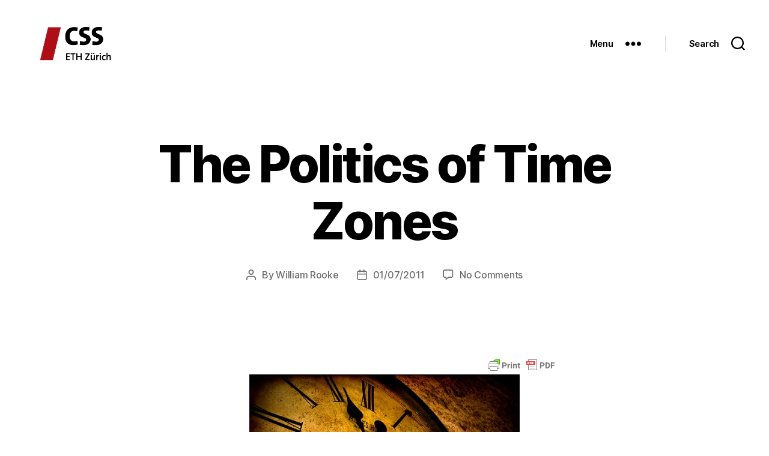

--- FILE ---
content_type: text/html; charset=UTF-8
request_url: https://isnblog.ethz.ch/uncategorized/the-politics-of-time-zones
body_size: 73439
content:
<!DOCTYPE html>

<html class="no-js" lang="en-US">

	<head>

		<meta charset="UTF-8">
		<meta name="viewport" content="width=device-width, initial-scale=1.0" >

		<link rel="profile" href="https://gmpg.org/xfn/11">

		
<!-- Author Meta Tags by Molongui Authorship, visit: https://wordpress.org/plugins/molongui-authorship/ -->
<meta name="author" content="William Rooke">
<!-- /Molongui Authorship -->

<!--||  JM Twitter Cards by jmau111 v12  ||-->
<meta name="twitter:card" content="summary_large_image">
<meta name="twitter:creator" content="@CSS_ETHZurich">
<meta name="twitter:site" content="@CSS_ETHZurich">
<meta property="og:title" content="The Politics of Time Zones">
<meta property="og:description" content="Last weekend Fareed Zakaria devoted a short segment of his program, Global Public Square, to some startling news: in the Pacific island nation of Samoa, there will be no 30th of December this year">
<meta property="og:image" content="https://isnblog.ethz.ch/wp-content/uploads/2020/06/CSS-logo.png">
<!--||  /JM Twitter Cards by jmau111 v12  ||-->
<link rel="dns-prefetch" href="//tags.tiqcdn.com">
<title>The Politics of Time Zones &#8211; CSS Blog Network</title>
<meta name='robots' content='max-image-preview:large' />
	<style>img:is([sizes="auto" i], [sizes^="auto," i]) { contain-intrinsic-size: 3000px 1500px }</style>
	<script type="text/javascript">
var utag_data = {
    "site_name": "CSS Blog Network",
    "site_description": "",
    "post_tags": [
        "history",
        "time-zones",
        "international-law",
        "economy",
        "samoa"
    ],
    "page_type": "post",
    "post_id": 16452,
    "post_title": "The Politics of Time Zones",
    "post_author": "William Rooke",
    "post_date": "2011\/07\/01",
    "aktt_notify_twitter": [
        "yes"
    ],
    "edit_lock": [
        "1366888128:55"
    ],
    "edit_last": [
        "55"
    ],
    "aktt_tweeted": [
        "1"
    ],
    "molongui_main_author": [
        "user-55"
    ],
    "molongui_author": [
        "user-55"
    ],
    "user_role": "guest"
};
</script>
<link rel="alternate" type="application/rss+xml" title="CSS Blog Network &raquo; Feed" href="https://isnblog.ethz.ch/feed" />
<link rel="alternate" type="application/rss+xml" title="CSS Blog Network &raquo; Comments Feed" href="https://isnblog.ethz.ch/comments/feed" />
<link rel="alternate" type="application/rss+xml" title="CSS Blog Network &raquo; The Politics of Time Zones Comments Feed" href="https://isnblog.ethz.ch/uncategorized/the-politics-of-time-zones/feed" />
<script>
window._wpemojiSettings = {"baseUrl":"https:\/\/s.w.org\/images\/core\/emoji\/16.0.1\/72x72\/","ext":".png","svgUrl":"https:\/\/s.w.org\/images\/core\/emoji\/16.0.1\/svg\/","svgExt":".svg","source":{"concatemoji":"https:\/\/isnblog.ethz.ch\/wp-includes\/js\/wp-emoji-release.min.js?ver=6.8.3"}};
/*! This file is auto-generated */
!function(s,n){var o,i,e;function c(e){try{var t={supportTests:e,timestamp:(new Date).valueOf()};sessionStorage.setItem(o,JSON.stringify(t))}catch(e){}}function p(e,t,n){e.clearRect(0,0,e.canvas.width,e.canvas.height),e.fillText(t,0,0);var t=new Uint32Array(e.getImageData(0,0,e.canvas.width,e.canvas.height).data),a=(e.clearRect(0,0,e.canvas.width,e.canvas.height),e.fillText(n,0,0),new Uint32Array(e.getImageData(0,0,e.canvas.width,e.canvas.height).data));return t.every(function(e,t){return e===a[t]})}function u(e,t){e.clearRect(0,0,e.canvas.width,e.canvas.height),e.fillText(t,0,0);for(var n=e.getImageData(16,16,1,1),a=0;a<n.data.length;a++)if(0!==n.data[a])return!1;return!0}function f(e,t,n,a){switch(t){case"flag":return n(e,"\ud83c\udff3\ufe0f\u200d\u26a7\ufe0f","\ud83c\udff3\ufe0f\u200b\u26a7\ufe0f")?!1:!n(e,"\ud83c\udde8\ud83c\uddf6","\ud83c\udde8\u200b\ud83c\uddf6")&&!n(e,"\ud83c\udff4\udb40\udc67\udb40\udc62\udb40\udc65\udb40\udc6e\udb40\udc67\udb40\udc7f","\ud83c\udff4\u200b\udb40\udc67\u200b\udb40\udc62\u200b\udb40\udc65\u200b\udb40\udc6e\u200b\udb40\udc67\u200b\udb40\udc7f");case"emoji":return!a(e,"\ud83e\udedf")}return!1}function g(e,t,n,a){var r="undefined"!=typeof WorkerGlobalScope&&self instanceof WorkerGlobalScope?new OffscreenCanvas(300,150):s.createElement("canvas"),o=r.getContext("2d",{willReadFrequently:!0}),i=(o.textBaseline="top",o.font="600 32px Arial",{});return e.forEach(function(e){i[e]=t(o,e,n,a)}),i}function t(e){var t=s.createElement("script");t.src=e,t.defer=!0,s.head.appendChild(t)}"undefined"!=typeof Promise&&(o="wpEmojiSettingsSupports",i=["flag","emoji"],n.supports={everything:!0,everythingExceptFlag:!0},e=new Promise(function(e){s.addEventListener("DOMContentLoaded",e,{once:!0})}),new Promise(function(t){var n=function(){try{var e=JSON.parse(sessionStorage.getItem(o));if("object"==typeof e&&"number"==typeof e.timestamp&&(new Date).valueOf()<e.timestamp+604800&&"object"==typeof e.supportTests)return e.supportTests}catch(e){}return null}();if(!n){if("undefined"!=typeof Worker&&"undefined"!=typeof OffscreenCanvas&&"undefined"!=typeof URL&&URL.createObjectURL&&"undefined"!=typeof Blob)try{var e="postMessage("+g.toString()+"("+[JSON.stringify(i),f.toString(),p.toString(),u.toString()].join(",")+"));",a=new Blob([e],{type:"text/javascript"}),r=new Worker(URL.createObjectURL(a),{name:"wpTestEmojiSupports"});return void(r.onmessage=function(e){c(n=e.data),r.terminate(),t(n)})}catch(e){}c(n=g(i,f,p,u))}t(n)}).then(function(e){for(var t in e)n.supports[t]=e[t],n.supports.everything=n.supports.everything&&n.supports[t],"flag"!==t&&(n.supports.everythingExceptFlag=n.supports.everythingExceptFlag&&n.supports[t]);n.supports.everythingExceptFlag=n.supports.everythingExceptFlag&&!n.supports.flag,n.DOMReady=!1,n.readyCallback=function(){n.DOMReady=!0}}).then(function(){return e}).then(function(){var e;n.supports.everything||(n.readyCallback(),(e=n.source||{}).concatemoji?t(e.concatemoji):e.wpemoji&&e.twemoji&&(t(e.twemoji),t(e.wpemoji)))}))}((window,document),window._wpemojiSettings);
</script>
<style id='wp-emoji-styles-inline-css'>

	img.wp-smiley, img.emoji {
		display: inline !important;
		border: none !important;
		box-shadow: none !important;
		height: 1em !important;
		width: 1em !important;
		margin: 0 0.07em !important;
		vertical-align: -0.1em !important;
		background: none !important;
		padding: 0 !important;
	}
</style>
<link rel='stylesheet' id='wp-block-library-css' href='https://isnblog.ethz.ch/wp-includes/css/dist/block-library/style.min.css?ver=6.8.3' media='all' />
<style id='classic-theme-styles-inline-css'>
/*! This file is auto-generated */
.wp-block-button__link{color:#fff;background-color:#32373c;border-radius:9999px;box-shadow:none;text-decoration:none;padding:calc(.667em + 2px) calc(1.333em + 2px);font-size:1.125em}.wp-block-file__button{background:#32373c;color:#fff;text-decoration:none}
</style>
<style id='global-styles-inline-css'>
:root{--wp--preset--aspect-ratio--square: 1;--wp--preset--aspect-ratio--4-3: 4/3;--wp--preset--aspect-ratio--3-4: 3/4;--wp--preset--aspect-ratio--3-2: 3/2;--wp--preset--aspect-ratio--2-3: 2/3;--wp--preset--aspect-ratio--16-9: 16/9;--wp--preset--aspect-ratio--9-16: 9/16;--wp--preset--color--black: #000000;--wp--preset--color--cyan-bluish-gray: #abb8c3;--wp--preset--color--white: #ffffff;--wp--preset--color--pale-pink: #f78da7;--wp--preset--color--vivid-red: #cf2e2e;--wp--preset--color--luminous-vivid-orange: #ff6900;--wp--preset--color--luminous-vivid-amber: #fcb900;--wp--preset--color--light-green-cyan: #7bdcb5;--wp--preset--color--vivid-green-cyan: #00d084;--wp--preset--color--pale-cyan-blue: #8ed1fc;--wp--preset--color--vivid-cyan-blue: #0693e3;--wp--preset--color--vivid-purple: #9b51e0;--wp--preset--color--accent: #d34421;--wp--preset--color--primary: #000000;--wp--preset--color--secondary: #6d6d6d;--wp--preset--color--subtle-background: #dbdbdb;--wp--preset--color--background: #ffffff;--wp--preset--gradient--vivid-cyan-blue-to-vivid-purple: linear-gradient(135deg,rgba(6,147,227,1) 0%,rgb(155,81,224) 100%);--wp--preset--gradient--light-green-cyan-to-vivid-green-cyan: linear-gradient(135deg,rgb(122,220,180) 0%,rgb(0,208,130) 100%);--wp--preset--gradient--luminous-vivid-amber-to-luminous-vivid-orange: linear-gradient(135deg,rgba(252,185,0,1) 0%,rgba(255,105,0,1) 100%);--wp--preset--gradient--luminous-vivid-orange-to-vivid-red: linear-gradient(135deg,rgba(255,105,0,1) 0%,rgb(207,46,46) 100%);--wp--preset--gradient--very-light-gray-to-cyan-bluish-gray: linear-gradient(135deg,rgb(238,238,238) 0%,rgb(169,184,195) 100%);--wp--preset--gradient--cool-to-warm-spectrum: linear-gradient(135deg,rgb(74,234,220) 0%,rgb(151,120,209) 20%,rgb(207,42,186) 40%,rgb(238,44,130) 60%,rgb(251,105,98) 80%,rgb(254,248,76) 100%);--wp--preset--gradient--blush-light-purple: linear-gradient(135deg,rgb(255,206,236) 0%,rgb(152,150,240) 100%);--wp--preset--gradient--blush-bordeaux: linear-gradient(135deg,rgb(254,205,165) 0%,rgb(254,45,45) 50%,rgb(107,0,62) 100%);--wp--preset--gradient--luminous-dusk: linear-gradient(135deg,rgb(255,203,112) 0%,rgb(199,81,192) 50%,rgb(65,88,208) 100%);--wp--preset--gradient--pale-ocean: linear-gradient(135deg,rgb(255,245,203) 0%,rgb(182,227,212) 50%,rgb(51,167,181) 100%);--wp--preset--gradient--electric-grass: linear-gradient(135deg,rgb(202,248,128) 0%,rgb(113,206,126) 100%);--wp--preset--gradient--midnight: linear-gradient(135deg,rgb(2,3,129) 0%,rgb(40,116,252) 100%);--wp--preset--font-size--small: 18px;--wp--preset--font-size--medium: 20px;--wp--preset--font-size--large: 26.25px;--wp--preset--font-size--x-large: 42px;--wp--preset--font-size--normal: 21px;--wp--preset--font-size--larger: 32px;--wp--preset--spacing--20: 0.44rem;--wp--preset--spacing--30: 0.67rem;--wp--preset--spacing--40: 1rem;--wp--preset--spacing--50: 1.5rem;--wp--preset--spacing--60: 2.25rem;--wp--preset--spacing--70: 3.38rem;--wp--preset--spacing--80: 5.06rem;--wp--preset--shadow--natural: 6px 6px 9px rgba(0, 0, 0, 0.2);--wp--preset--shadow--deep: 12px 12px 50px rgba(0, 0, 0, 0.4);--wp--preset--shadow--sharp: 6px 6px 0px rgba(0, 0, 0, 0.2);--wp--preset--shadow--outlined: 6px 6px 0px -3px rgba(255, 255, 255, 1), 6px 6px rgba(0, 0, 0, 1);--wp--preset--shadow--crisp: 6px 6px 0px rgba(0, 0, 0, 1);}:where(.is-layout-flex){gap: 0.5em;}:where(.is-layout-grid){gap: 0.5em;}body .is-layout-flex{display: flex;}.is-layout-flex{flex-wrap: wrap;align-items: center;}.is-layout-flex > :is(*, div){margin: 0;}body .is-layout-grid{display: grid;}.is-layout-grid > :is(*, div){margin: 0;}:where(.wp-block-columns.is-layout-flex){gap: 2em;}:where(.wp-block-columns.is-layout-grid){gap: 2em;}:where(.wp-block-post-template.is-layout-flex){gap: 1.25em;}:where(.wp-block-post-template.is-layout-grid){gap: 1.25em;}.has-black-color{color: var(--wp--preset--color--black) !important;}.has-cyan-bluish-gray-color{color: var(--wp--preset--color--cyan-bluish-gray) !important;}.has-white-color{color: var(--wp--preset--color--white) !important;}.has-pale-pink-color{color: var(--wp--preset--color--pale-pink) !important;}.has-vivid-red-color{color: var(--wp--preset--color--vivid-red) !important;}.has-luminous-vivid-orange-color{color: var(--wp--preset--color--luminous-vivid-orange) !important;}.has-luminous-vivid-amber-color{color: var(--wp--preset--color--luminous-vivid-amber) !important;}.has-light-green-cyan-color{color: var(--wp--preset--color--light-green-cyan) !important;}.has-vivid-green-cyan-color{color: var(--wp--preset--color--vivid-green-cyan) !important;}.has-pale-cyan-blue-color{color: var(--wp--preset--color--pale-cyan-blue) !important;}.has-vivid-cyan-blue-color{color: var(--wp--preset--color--vivid-cyan-blue) !important;}.has-vivid-purple-color{color: var(--wp--preset--color--vivid-purple) !important;}.has-black-background-color{background-color: var(--wp--preset--color--black) !important;}.has-cyan-bluish-gray-background-color{background-color: var(--wp--preset--color--cyan-bluish-gray) !important;}.has-white-background-color{background-color: var(--wp--preset--color--white) !important;}.has-pale-pink-background-color{background-color: var(--wp--preset--color--pale-pink) !important;}.has-vivid-red-background-color{background-color: var(--wp--preset--color--vivid-red) !important;}.has-luminous-vivid-orange-background-color{background-color: var(--wp--preset--color--luminous-vivid-orange) !important;}.has-luminous-vivid-amber-background-color{background-color: var(--wp--preset--color--luminous-vivid-amber) !important;}.has-light-green-cyan-background-color{background-color: var(--wp--preset--color--light-green-cyan) !important;}.has-vivid-green-cyan-background-color{background-color: var(--wp--preset--color--vivid-green-cyan) !important;}.has-pale-cyan-blue-background-color{background-color: var(--wp--preset--color--pale-cyan-blue) !important;}.has-vivid-cyan-blue-background-color{background-color: var(--wp--preset--color--vivid-cyan-blue) !important;}.has-vivid-purple-background-color{background-color: var(--wp--preset--color--vivid-purple) !important;}.has-black-border-color{border-color: var(--wp--preset--color--black) !important;}.has-cyan-bluish-gray-border-color{border-color: var(--wp--preset--color--cyan-bluish-gray) !important;}.has-white-border-color{border-color: var(--wp--preset--color--white) !important;}.has-pale-pink-border-color{border-color: var(--wp--preset--color--pale-pink) !important;}.has-vivid-red-border-color{border-color: var(--wp--preset--color--vivid-red) !important;}.has-luminous-vivid-orange-border-color{border-color: var(--wp--preset--color--luminous-vivid-orange) !important;}.has-luminous-vivid-amber-border-color{border-color: var(--wp--preset--color--luminous-vivid-amber) !important;}.has-light-green-cyan-border-color{border-color: var(--wp--preset--color--light-green-cyan) !important;}.has-vivid-green-cyan-border-color{border-color: var(--wp--preset--color--vivid-green-cyan) !important;}.has-pale-cyan-blue-border-color{border-color: var(--wp--preset--color--pale-cyan-blue) !important;}.has-vivid-cyan-blue-border-color{border-color: var(--wp--preset--color--vivid-cyan-blue) !important;}.has-vivid-purple-border-color{border-color: var(--wp--preset--color--vivid-purple) !important;}.has-vivid-cyan-blue-to-vivid-purple-gradient-background{background: var(--wp--preset--gradient--vivid-cyan-blue-to-vivid-purple) !important;}.has-light-green-cyan-to-vivid-green-cyan-gradient-background{background: var(--wp--preset--gradient--light-green-cyan-to-vivid-green-cyan) !important;}.has-luminous-vivid-amber-to-luminous-vivid-orange-gradient-background{background: var(--wp--preset--gradient--luminous-vivid-amber-to-luminous-vivid-orange) !important;}.has-luminous-vivid-orange-to-vivid-red-gradient-background{background: var(--wp--preset--gradient--luminous-vivid-orange-to-vivid-red) !important;}.has-very-light-gray-to-cyan-bluish-gray-gradient-background{background: var(--wp--preset--gradient--very-light-gray-to-cyan-bluish-gray) !important;}.has-cool-to-warm-spectrum-gradient-background{background: var(--wp--preset--gradient--cool-to-warm-spectrum) !important;}.has-blush-light-purple-gradient-background{background: var(--wp--preset--gradient--blush-light-purple) !important;}.has-blush-bordeaux-gradient-background{background: var(--wp--preset--gradient--blush-bordeaux) !important;}.has-luminous-dusk-gradient-background{background: var(--wp--preset--gradient--luminous-dusk) !important;}.has-pale-ocean-gradient-background{background: var(--wp--preset--gradient--pale-ocean) !important;}.has-electric-grass-gradient-background{background: var(--wp--preset--gradient--electric-grass) !important;}.has-midnight-gradient-background{background: var(--wp--preset--gradient--midnight) !important;}.has-small-font-size{font-size: var(--wp--preset--font-size--small) !important;}.has-medium-font-size{font-size: var(--wp--preset--font-size--medium) !important;}.has-large-font-size{font-size: var(--wp--preset--font-size--large) !important;}.has-x-large-font-size{font-size: var(--wp--preset--font-size--x-large) !important;}
:where(.wp-block-post-template.is-layout-flex){gap: 1.25em;}:where(.wp-block-post-template.is-layout-grid){gap: 1.25em;}
:where(.wp-block-columns.is-layout-flex){gap: 2em;}:where(.wp-block-columns.is-layout-grid){gap: 2em;}
:root :where(.wp-block-pullquote){font-size: 1.5em;line-height: 1.6;}
</style>
<link rel='stylesheet' id='twentytwenty-style-css' href='https://isnblog.ethz.ch/wp-content/themes/twentytwenty/style.css?ver=2.2' media='all' />
<style id='twentytwenty-style-inline-css'>
.color-accent,.color-accent-hover:hover,.color-accent-hover:focus,:root .has-accent-color,.has-drop-cap:not(:focus):first-letter,.wp-block-button.is-style-outline,a { color: #d34421; }blockquote,.border-color-accent,.border-color-accent-hover:hover,.border-color-accent-hover:focus { border-color: #d34421; }button,.button,.faux-button,.wp-block-button__link,.wp-block-file .wp-block-file__button,input[type="button"],input[type="reset"],input[type="submit"],.bg-accent,.bg-accent-hover:hover,.bg-accent-hover:focus,:root .has-accent-background-color,.comment-reply-link { background-color: #d34421; }.fill-children-accent,.fill-children-accent * { fill: #d34421; }:root .has-background-color,button,.button,.faux-button,.wp-block-button__link,.wp-block-file__button,input[type="button"],input[type="reset"],input[type="submit"],.wp-block-button,.comment-reply-link,.has-background.has-primary-background-color:not(.has-text-color),.has-background.has-primary-background-color *:not(.has-text-color),.has-background.has-accent-background-color:not(.has-text-color),.has-background.has-accent-background-color *:not(.has-text-color) { color: #ffffff; }:root .has-background-background-color { background-color: #ffffff; }body,.entry-title a,:root .has-primary-color { color: #000000; }:root .has-primary-background-color { background-color: #000000; }cite,figcaption,.wp-caption-text,.post-meta,.entry-content .wp-block-archives li,.entry-content .wp-block-categories li,.entry-content .wp-block-latest-posts li,.wp-block-latest-comments__comment-date,.wp-block-latest-posts__post-date,.wp-block-embed figcaption,.wp-block-image figcaption,.wp-block-pullquote cite,.comment-metadata,.comment-respond .comment-notes,.comment-respond .logged-in-as,.pagination .dots,.entry-content hr:not(.has-background),hr.styled-separator,:root .has-secondary-color { color: #6d6d6d; }:root .has-secondary-background-color { background-color: #6d6d6d; }pre,fieldset,input,textarea,table,table *,hr { border-color: #dbdbdb; }caption,code,code,kbd,samp,.wp-block-table.is-style-stripes tbody tr:nth-child(odd),:root .has-subtle-background-background-color { background-color: #dbdbdb; }.wp-block-table.is-style-stripes { border-bottom-color: #dbdbdb; }.wp-block-latest-posts.is-grid li { border-top-color: #dbdbdb; }:root .has-subtle-background-color { color: #dbdbdb; }body:not(.overlay-header) .primary-menu > li > a,body:not(.overlay-header) .primary-menu > li > .icon,.modal-menu a,.footer-menu a, .footer-widgets a,#site-footer .wp-block-button.is-style-outline,.wp-block-pullquote:before,.singular:not(.overlay-header) .entry-header a,.archive-header a,.header-footer-group .color-accent,.header-footer-group .color-accent-hover:hover { color: #d34421; }.social-icons a,#site-footer button:not(.toggle),#site-footer .button,#site-footer .faux-button,#site-footer .wp-block-button__link,#site-footer .wp-block-file__button,#site-footer input[type="button"],#site-footer input[type="reset"],#site-footer input[type="submit"] { background-color: #d34421; }.social-icons a,body:not(.overlay-header) .primary-menu ul,.header-footer-group button,.header-footer-group .button,.header-footer-group .faux-button,.header-footer-group .wp-block-button:not(.is-style-outline) .wp-block-button__link,.header-footer-group .wp-block-file__button,.header-footer-group input[type="button"],.header-footer-group input[type="reset"],.header-footer-group input[type="submit"] { color: #ffffff; }#site-header,.footer-nav-widgets-wrapper,#site-footer,.menu-modal,.menu-modal-inner,.search-modal-inner,.archive-header,.singular .entry-header,.singular .featured-media:before,.wp-block-pullquote:before { background-color: #ffffff; }.header-footer-group,body:not(.overlay-header) #site-header .toggle,.menu-modal .toggle { color: #000000; }body:not(.overlay-header) .primary-menu ul { background-color: #000000; }body:not(.overlay-header) .primary-menu > li > ul:after { border-bottom-color: #000000; }body:not(.overlay-header) .primary-menu ul ul:after { border-left-color: #000000; }.site-description,body:not(.overlay-header) .toggle-inner .toggle-text,.widget .post-date,.widget .rss-date,.widget_archive li,.widget_categories li,.widget cite,.widget_pages li,.widget_meta li,.widget_nav_menu li,.powered-by-wordpress,.to-the-top,.singular .entry-header .post-meta,.singular:not(.overlay-header) .entry-header .post-meta a { color: #6d6d6d; }.header-footer-group pre,.header-footer-group fieldset,.header-footer-group input,.header-footer-group textarea,.header-footer-group table,.header-footer-group table *,.footer-nav-widgets-wrapper,#site-footer,.menu-modal nav *,.footer-widgets-outer-wrapper,.footer-top { border-color: #dbdbdb; }.header-footer-group table caption,body:not(.overlay-header) .header-inner .toggle-wrapper::before { background-color: #dbdbdb; }
</style>
<link rel='stylesheet' id='twentytwenty-print-style-css' href='https://isnblog.ethz.ch/wp-content/themes/twentytwenty/print.css?ver=2.2' media='print' />
<script src="https://isnblog.ethz.ch/wp-includes/js/jquery/jquery.min.js?ver=3.7.1" id="jquery-core-js"></script>
<script src="https://isnblog.ethz.ch/wp-includes/js/jquery/jquery-migrate.min.js?ver=3.4.1" id="jquery-migrate-js"></script>
<script src="https://isnblog.ethz.ch/wp-content/themes/twentytwenty/assets/js/index.js?ver=2.2" id="twentytwenty-js-js" async></script>
<link rel="https://api.w.org/" href="https://isnblog.ethz.ch/wp-json/" /><link rel="alternate" title="JSON" type="application/json" href="https://isnblog.ethz.ch/wp-json/wp/v2/posts/16452" /><link rel="EditURI" type="application/rsd+xml" title="RSD" href="https://isnblog.ethz.ch/xmlrpc.php?rsd" />
<meta name="generator" content="WordPress 6.8.3" />
<link rel="canonical" href="https://isnblog.ethz.ch/uncategorized/the-politics-of-time-zones" />
<link rel='shortlink' href='https://isnblog.ethz.ch/?p=16452' />
<link rel="alternate" title="oEmbed (JSON)" type="application/json+oembed" href="https://isnblog.ethz.ch/wp-json/oembed/1.0/embed?url=https%3A%2F%2Fisnblog.ethz.ch%2Funcategorized%2Fthe-politics-of-time-zones" />
<link rel="alternate" title="oEmbed (XML)" type="text/xml+oembed" href="https://isnblog.ethz.ch/wp-json/oembed/1.0/embed?url=https%3A%2F%2Fisnblog.ethz.ch%2Funcategorized%2Fthe-politics-of-time-zones&#038;format=xml" />
        <style type="text/css" id="pf-main-css">
            
				@media screen {
					.printfriendly {
						z-index: 1000; position: relative
					}
					.printfriendly a, .printfriendly a:link, .printfriendly a:visited, .printfriendly a:hover, .printfriendly a:active {
						font-weight: 600;
						cursor: pointer;
						text-decoration: none;
						border: none;
						-webkit-box-shadow: none;
						-moz-box-shadow: none;
						box-shadow: none;
						outline:none;
						font-size: 14px !important;
						color: #000000 !important;
					}
					.printfriendly.pf-alignleft {
						float: left;
					}
					.printfriendly.pf-alignright {
						float: right;
					}
					.printfriendly.pf-aligncenter {
						justify-content: center;
						display: flex; align-items: center;
					}
				}
				
				.pf-button-img {
					border: none;
					-webkit-box-shadow: none; 
					-moz-box-shadow: none; 
					box-shadow: none; 
					padding: 0; 
					margin: 0;
					display: inline; 
					vertical-align: middle;
				}
			  
				img.pf-button-img + .pf-button-text {
					margin-left: 6px;
				}

				@media print {
					.printfriendly {
						display: none;
					}
				}
				        </style>

            
        <style type="text/css" id="pf-excerpt-styles">
          .pf-button.pf-button-excerpt {
              display: none;
           }
        </style>

                    <style>
            .molongui-disabled-link
            {
                border-bottom: none !important;
                text-decoration: none !important;
                color: inherit !important;
                cursor: inherit !important;
            }
            .molongui-disabled-link:hover,
            .molongui-disabled-link:hover span
            {
                border-bottom: none !important;
                text-decoration: none !important;
                color: inherit !important;
                cursor: inherit !important;
            }
        </style>
        	<script>document.documentElement.className = document.documentElement.className.replace( 'no-js', 'js' );</script>
	<style id="custom-background-css">
body.custom-background { background-color: #ffffff; }
</style>
	<link rel="icon" href="https://isnblog.ethz.ch/wp-content/uploads/2017/10/cropped-CSSLogo-1-32x32.jpg" sizes="32x32" />
<link rel="icon" href="https://isnblog.ethz.ch/wp-content/uploads/2017/10/cropped-CSSLogo-1-192x192.jpg" sizes="192x192" />
<link rel="apple-touch-icon" href="https://isnblog.ethz.ch/wp-content/uploads/2017/10/cropped-CSSLogo-1-180x180.jpg" />
<meta name="msapplication-TileImage" content="https://isnblog.ethz.ch/wp-content/uploads/2017/10/cropped-CSSLogo-1-270x270.jpg" />

	</head>

	<body class="wp-singular post-template-default single single-post postid-16452 single-format-standard custom-background wp-custom-logo wp-embed-responsive wp-theme-twentytwenty singular enable-search-modal missing-post-thumbnail has-single-pagination showing-comments hide-avatars footer-top-visible reduced-spacing">

<!-- Loading script asynchronously -->
<script type="text/javascript">
 (function(a,b,c,d){
 a='//tags.tiqcdn.com/utag/ethz/ethz-ch/prod/utag.js';
 b=document;c='script';d=b.createElement(c);d.src=a;d.type='text/java'+c;d.async=true;
 a=b.getElementsByTagName(c)[0];a.parentNode.insertBefore(d,a);
 })();
</script>
<!-- END: T-WP -->


		<a class="skip-link screen-reader-text" href="#site-content">Skip to the content</a>
		<header id="site-header" class="header-footer-group">

			<div class="header-inner section-inner">

				<div class="header-titles-wrapper">

					
						<button class="toggle search-toggle mobile-search-toggle" data-toggle-target=".search-modal" data-toggle-body-class="showing-search-modal" data-set-focus=".search-modal .search-field" aria-expanded="false">
							<span class="toggle-inner">
								<span class="toggle-icon">
									<svg class="svg-icon" aria-hidden="true" role="img" focusable="false" xmlns="http://www.w3.org/2000/svg" width="23" height="23" viewBox="0 0 23 23"><path d="M38.710696,48.0601792 L43,52.3494831 L41.3494831,54 L37.0601792,49.710696 C35.2632422,51.1481185 32.9839107,52.0076499 30.5038249,52.0076499 C24.7027226,52.0076499 20,47.3049272 20,41.5038249 C20,35.7027226 24.7027226,31 30.5038249,31 C36.3049272,31 41.0076499,35.7027226 41.0076499,41.5038249 C41.0076499,43.9839107 40.1481185,46.2632422 38.710696,48.0601792 Z M36.3875844,47.1716785 C37.8030221,45.7026647 38.6734666,43.7048964 38.6734666,41.5038249 C38.6734666,36.9918565 35.0157934,33.3341833 30.5038249,33.3341833 C25.9918565,33.3341833 22.3341833,36.9918565 22.3341833,41.5038249 C22.3341833,46.0157934 25.9918565,49.6734666 30.5038249,49.6734666 C32.7048964,49.6734666 34.7026647,48.8030221 36.1716785,47.3875844 C36.2023931,47.347638 36.2360451,47.3092237 36.2726343,47.2726343 C36.3092237,47.2360451 36.347638,47.2023931 36.3875844,47.1716785 Z" transform="translate(-20 -31)" /></svg>								</span>
								<span class="toggle-text">Search</span>
							</span>
						</button><!-- .search-toggle -->

					
					<div class="header-titles">

						<div class="site-logo faux-heading"><a href="https://isnblog.ethz.ch/" class="custom-logo-link" rel="home"><img width="660" height="342" src="https://isnblog.ethz.ch/wp-content/uploads/2020/10/cropped-CSS-Logo2020-SM-1.png" class="custom-logo" alt="CSS Blog Network" decoding="async" fetchpriority="high" srcset="https://isnblog.ethz.ch/wp-content/uploads/2020/10/cropped-CSS-Logo2020-SM-1.png 660w, https://isnblog.ethz.ch/wp-content/uploads/2020/10/cropped-CSS-Logo2020-SM-1-450x233.png 450w" sizes="(max-width: 660px) 100vw, 660px" /></a><span class="screen-reader-text">CSS Blog Network</span></div>
					</div><!-- .header-titles -->

					<button class="toggle nav-toggle mobile-nav-toggle" data-toggle-target=".menu-modal"  data-toggle-body-class="showing-menu-modal" aria-expanded="false" data-set-focus=".close-nav-toggle">
						<span class="toggle-inner">
							<span class="toggle-icon">
								<svg class="svg-icon" aria-hidden="true" role="img" focusable="false" xmlns="http://www.w3.org/2000/svg" width="26" height="7" viewBox="0 0 26 7"><path fill-rule="evenodd" d="M332.5,45 C330.567003,45 329,43.4329966 329,41.5 C329,39.5670034 330.567003,38 332.5,38 C334.432997,38 336,39.5670034 336,41.5 C336,43.4329966 334.432997,45 332.5,45 Z M342,45 C340.067003,45 338.5,43.4329966 338.5,41.5 C338.5,39.5670034 340.067003,38 342,38 C343.932997,38 345.5,39.5670034 345.5,41.5 C345.5,43.4329966 343.932997,45 342,45 Z M351.5,45 C349.567003,45 348,43.4329966 348,41.5 C348,39.5670034 349.567003,38 351.5,38 C353.432997,38 355,39.5670034 355,41.5 C355,43.4329966 353.432997,45 351.5,45 Z" transform="translate(-329 -38)" /></svg>							</span>
							<span class="toggle-text">Menu</span>
						</span>
					</button><!-- .nav-toggle -->

				</div><!-- .header-titles-wrapper -->

				<div class="header-navigation-wrapper">

					
						<div class="header-toggles hide-no-js">

						
							<div class="toggle-wrapper nav-toggle-wrapper has-expanded-menu">

								<button class="toggle nav-toggle desktop-nav-toggle" data-toggle-target=".menu-modal" data-toggle-body-class="showing-menu-modal" aria-expanded="false" data-set-focus=".close-nav-toggle">
									<span class="toggle-inner">
										<span class="toggle-text">Menu</span>
										<span class="toggle-icon">
											<svg class="svg-icon" aria-hidden="true" role="img" focusable="false" xmlns="http://www.w3.org/2000/svg" width="26" height="7" viewBox="0 0 26 7"><path fill-rule="evenodd" d="M332.5,45 C330.567003,45 329,43.4329966 329,41.5 C329,39.5670034 330.567003,38 332.5,38 C334.432997,38 336,39.5670034 336,41.5 C336,43.4329966 334.432997,45 332.5,45 Z M342,45 C340.067003,45 338.5,43.4329966 338.5,41.5 C338.5,39.5670034 340.067003,38 342,38 C343.932997,38 345.5,39.5670034 345.5,41.5 C345.5,43.4329966 343.932997,45 342,45 Z M351.5,45 C349.567003,45 348,43.4329966 348,41.5 C348,39.5670034 349.567003,38 351.5,38 C353.432997,38 355,39.5670034 355,41.5 C355,43.4329966 353.432997,45 351.5,45 Z" transform="translate(-329 -38)" /></svg>										</span>
									</span>
								</button><!-- .nav-toggle -->

							</div><!-- .nav-toggle-wrapper -->

							
							<div class="toggle-wrapper search-toggle-wrapper">

								<button class="toggle search-toggle desktop-search-toggle" data-toggle-target=".search-modal" data-toggle-body-class="showing-search-modal" data-set-focus=".search-modal .search-field" aria-expanded="false">
									<span class="toggle-inner">
										<svg class="svg-icon" aria-hidden="true" role="img" focusable="false" xmlns="http://www.w3.org/2000/svg" width="23" height="23" viewBox="0 0 23 23"><path d="M38.710696,48.0601792 L43,52.3494831 L41.3494831,54 L37.0601792,49.710696 C35.2632422,51.1481185 32.9839107,52.0076499 30.5038249,52.0076499 C24.7027226,52.0076499 20,47.3049272 20,41.5038249 C20,35.7027226 24.7027226,31 30.5038249,31 C36.3049272,31 41.0076499,35.7027226 41.0076499,41.5038249 C41.0076499,43.9839107 40.1481185,46.2632422 38.710696,48.0601792 Z M36.3875844,47.1716785 C37.8030221,45.7026647 38.6734666,43.7048964 38.6734666,41.5038249 C38.6734666,36.9918565 35.0157934,33.3341833 30.5038249,33.3341833 C25.9918565,33.3341833 22.3341833,36.9918565 22.3341833,41.5038249 C22.3341833,46.0157934 25.9918565,49.6734666 30.5038249,49.6734666 C32.7048964,49.6734666 34.7026647,48.8030221 36.1716785,47.3875844 C36.2023931,47.347638 36.2360451,47.3092237 36.2726343,47.2726343 C36.3092237,47.2360451 36.347638,47.2023931 36.3875844,47.1716785 Z" transform="translate(-20 -31)" /></svg>										<span class="toggle-text">Search</span>
									</span>
								</button><!-- .search-toggle -->

							</div>

							
						</div><!-- .header-toggles -->
						
				</div><!-- .header-navigation-wrapper -->

			</div><!-- .header-inner -->

			<div class="search-modal cover-modal header-footer-group" data-modal-target-string=".search-modal" role="dialog" aria-modal="true" aria-label="Search">

	<div class="search-modal-inner modal-inner">

		<div class="section-inner">

			<form role="search" aria-label="Search for:" method="get" class="search-form" action="https://isnblog.ethz.ch/">
	<label for="search-form-1">
		<span class="screen-reader-text">
			Search for:		</span>
		<input type="search" id="search-form-1" class="search-field" placeholder="Search &hellip;" value="" name="s" />
	</label>
	<input type="submit" class="search-submit" value="Search" />
</form>

			<button class="toggle search-untoggle close-search-toggle fill-children-current-color" data-toggle-target=".search-modal" data-toggle-body-class="showing-search-modal" data-set-focus=".search-modal .search-field">
				<span class="screen-reader-text">
					Close search				</span>
				<svg class="svg-icon" aria-hidden="true" role="img" focusable="false" xmlns="http://www.w3.org/2000/svg" width="16" height="16" viewBox="0 0 16 16"><polygon fill="" fill-rule="evenodd" points="6.852 7.649 .399 1.195 1.445 .149 7.899 6.602 14.352 .149 15.399 1.195 8.945 7.649 15.399 14.102 14.352 15.149 7.899 8.695 1.445 15.149 .399 14.102" /></svg>			</button><!-- .search-toggle -->

		</div><!-- .section-inner -->

	</div><!-- .search-modal-inner -->

</div><!-- .menu-modal -->

		</header><!-- #site-header -->

		
<div class="menu-modal cover-modal header-footer-group" data-modal-target-string=".menu-modal">

	<div class="menu-modal-inner modal-inner">

		<div class="menu-wrapper section-inner">

			<div class="menu-top">

				<button class="toggle close-nav-toggle fill-children-current-color" data-toggle-target=".menu-modal" data-toggle-body-class="showing-menu-modal" data-set-focus=".menu-modal">
					<span class="toggle-text">Close Menu</span>
					<svg class="svg-icon" aria-hidden="true" role="img" focusable="false" xmlns="http://www.w3.org/2000/svg" width="16" height="16" viewBox="0 0 16 16"><polygon fill="" fill-rule="evenodd" points="6.852 7.649 .399 1.195 1.445 .149 7.899 6.602 14.352 .149 15.399 1.195 8.945 7.649 15.399 14.102 14.352 15.149 7.899 8.695 1.445 15.149 .399 14.102" /></svg>				</button><!-- .nav-toggle -->

				
					<nav class="expanded-menu" aria-label="Expanded">

						<ul class="modal-menu reset-list-style">
							<li id="menu-item-66211" class="menu-item menu-item-type-taxonomy menu-item-object-category menu-item-66211"><div class="ancestor-wrapper"><a href="https://isnblog.ethz.ch/category/corona">Coronavirus</a></div><!-- .ancestor-wrapper --></li>
<li id="menu-item-66213" class="menu-item menu-item-type-custom menu-item-object-custom menu-item-66213"><div class="ancestor-wrapper"><a href="https://isnblog.ethz.ch/week/our-perspectives/mediation-perspectives">Mediation Perspectives Blog</a></div><!-- .ancestor-wrapper --></li>
<li id="menu-item-66214" class="menu-item menu-item-type-custom menu-item-object-custom menu-item-66214"><div class="ancestor-wrapper"><a href="https://css.ethz.ch/en/">Center for Security Studies Homepage</a></div><!-- .ancestor-wrapper --></li>
<li id="menu-item-66222" class="menu-item menu-item-type-custom menu-item-object-custom menu-item-66222"><div class="ancestor-wrapper"><a href="https://twitter.com/CSS_ETHZurich">Twitter</a></div><!-- .ancestor-wrapper --></li>
<li id="menu-item-66223" class="menu-item menu-item-type-custom menu-item-object-custom menu-item-66223"><div class="ancestor-wrapper"><a href="https://www.facebook.com/CSS.ETHZurich">Facebook</a></div><!-- .ancestor-wrapper --></li>
<li id="menu-item-66224" class="menu-item menu-item-type-custom menu-item-object-custom menu-item-66224"><div class="ancestor-wrapper"><a href="https://www.linkedin.com/company/international-relations-and-security-network-isn">LinkedIn</a></div><!-- .ancestor-wrapper --></li>
						</ul>

					</nav>

					
					<nav class="mobile-menu" aria-label="Mobile">

						<ul class="modal-menu reset-list-style">

						<li class="menu-item menu-item-type-taxonomy menu-item-object-category menu-item-66211"><div class="ancestor-wrapper"><a href="https://isnblog.ethz.ch/category/corona">Coronavirus</a></div><!-- .ancestor-wrapper --></li>
<li class="menu-item menu-item-type-custom menu-item-object-custom menu-item-66213"><div class="ancestor-wrapper"><a href="https://isnblog.ethz.ch/week/our-perspectives/mediation-perspectives">Mediation Perspectives Blog</a></div><!-- .ancestor-wrapper --></li>
<li class="menu-item menu-item-type-custom menu-item-object-custom menu-item-66214"><div class="ancestor-wrapper"><a href="https://css.ethz.ch/en/">Center for Security Studies Homepage</a></div><!-- .ancestor-wrapper --></li>
<li class="menu-item menu-item-type-custom menu-item-object-custom menu-item-66222"><div class="ancestor-wrapper"><a href="https://twitter.com/CSS_ETHZurich">Twitter</a></div><!-- .ancestor-wrapper --></li>
<li class="menu-item menu-item-type-custom menu-item-object-custom menu-item-66223"><div class="ancestor-wrapper"><a href="https://www.facebook.com/CSS.ETHZurich">Facebook</a></div><!-- .ancestor-wrapper --></li>
<li class="menu-item menu-item-type-custom menu-item-object-custom menu-item-66224"><div class="ancestor-wrapper"><a href="https://www.linkedin.com/company/international-relations-and-security-network-isn">LinkedIn</a></div><!-- .ancestor-wrapper --></li>

						</ul>

					</nav>

					
			</div><!-- .menu-top -->

			<div class="menu-bottom">

				
			</div><!-- .menu-bottom -->

		</div><!-- .menu-wrapper -->

	</div><!-- .menu-modal-inner -->

</div><!-- .menu-modal -->

<main id="site-content">

	
<article class="post-16452 post type-post status-publish format-standard hentry tag-history tag-time-zones tag-international-law tag-economy tag-samoa" id="post-16452">

	
<header class="entry-header has-text-align-center header-footer-group">

	<div class="entry-header-inner section-inner medium">

		<h1 class="entry-title">The Politics of Time Zones</h1>
		<div class="post-meta-wrapper post-meta-single post-meta-single-top">

			<ul class="post-meta">

									<li class="post-author meta-wrapper">
						<span class="meta-icon">
							<span class="screen-reader-text">
								Post author							</span>
							<svg class="svg-icon" aria-hidden="true" role="img" focusable="false" xmlns="http://www.w3.org/2000/svg" width="18" height="20" viewBox="0 0 18 20"><path fill="" d="M18,19 C18,19.5522847 17.5522847,20 17,20 C16.4477153,20 16,19.5522847 16,19 L16,17 C16,15.3431458 14.6568542,14 13,14 L5,14 C3.34314575,14 2,15.3431458 2,17 L2,19 C2,19.5522847 1.55228475,20 1,20 C0.44771525,20 0,19.5522847 0,19 L0,17 C0,14.2385763 2.23857625,12 5,12 L13,12 C15.7614237,12 18,14.2385763 18,17 L18,19 Z M9,10 C6.23857625,10 4,7.76142375 4,5 C4,2.23857625 6.23857625,0 9,0 C11.7614237,0 14,2.23857625 14,5 C14,7.76142375 11.7614237,10 9,10 Z M9,8 C10.6568542,8 12,6.65685425 12,5 C12,3.34314575 10.6568542,2 9,2 C7.34314575,2 6,3.34314575 6,5 C6,6.65685425 7.34314575,8 9,8 Z" /></svg>						</span>
						<span class="meta-text">
							By <a href="https://isnblog.ethz.ch/author/william">William Rooke</a>						</span>
					</li>
										<li class="post-date meta-wrapper">
						<span class="meta-icon">
							<span class="screen-reader-text">
								Post date							</span>
							<svg class="svg-icon" aria-hidden="true" role="img" focusable="false" xmlns="http://www.w3.org/2000/svg" width="18" height="19" viewBox="0 0 18 19"><path fill="" d="M4.60069444,4.09375 L3.25,4.09375 C2.47334957,4.09375 1.84375,4.72334957 1.84375,5.5 L1.84375,7.26736111 L16.15625,7.26736111 L16.15625,5.5 C16.15625,4.72334957 15.5266504,4.09375 14.75,4.09375 L13.3993056,4.09375 L13.3993056,4.55555556 C13.3993056,5.02154581 13.0215458,5.39930556 12.5555556,5.39930556 C12.0895653,5.39930556 11.7118056,5.02154581 11.7118056,4.55555556 L11.7118056,4.09375 L6.28819444,4.09375 L6.28819444,4.55555556 C6.28819444,5.02154581 5.9104347,5.39930556 5.44444444,5.39930556 C4.97845419,5.39930556 4.60069444,5.02154581 4.60069444,4.55555556 L4.60069444,4.09375 Z M6.28819444,2.40625 L11.7118056,2.40625 L11.7118056,1 C11.7118056,0.534009742 12.0895653,0.15625 12.5555556,0.15625 C13.0215458,0.15625 13.3993056,0.534009742 13.3993056,1 L13.3993056,2.40625 L14.75,2.40625 C16.4586309,2.40625 17.84375,3.79136906 17.84375,5.5 L17.84375,15.875 C17.84375,17.5836309 16.4586309,18.96875 14.75,18.96875 L3.25,18.96875 C1.54136906,18.96875 0.15625,17.5836309 0.15625,15.875 L0.15625,5.5 C0.15625,3.79136906 1.54136906,2.40625 3.25,2.40625 L4.60069444,2.40625 L4.60069444,1 C4.60069444,0.534009742 4.97845419,0.15625 5.44444444,0.15625 C5.9104347,0.15625 6.28819444,0.534009742 6.28819444,1 L6.28819444,2.40625 Z M1.84375,8.95486111 L1.84375,15.875 C1.84375,16.6516504 2.47334957,17.28125 3.25,17.28125 L14.75,17.28125 C15.5266504,17.28125 16.15625,16.6516504 16.15625,15.875 L16.15625,8.95486111 L1.84375,8.95486111 Z" /></svg>						</span>
						<span class="meta-text">
							<a href="https://isnblog.ethz.ch/uncategorized/the-politics-of-time-zones">01/07/2011</a>
						</span>
					</li>
										<li class="post-comment-link meta-wrapper">
						<span class="meta-icon">
							<svg class="svg-icon" aria-hidden="true" role="img" focusable="false" xmlns="http://www.w3.org/2000/svg" width="19" height="19" viewBox="0 0 19 19"><path d="M9.43016863,13.2235931 C9.58624731,13.094699 9.7823475,13.0241935 9.98476849,13.0241935 L15.0564516,13.0241935 C15.8581553,13.0241935 16.5080645,12.3742843 16.5080645,11.5725806 L16.5080645,3.44354839 C16.5080645,2.64184472 15.8581553,1.99193548 15.0564516,1.99193548 L3.44354839,1.99193548 C2.64184472,1.99193548 1.99193548,2.64184472 1.99193548,3.44354839 L1.99193548,11.5725806 C1.99193548,12.3742843 2.64184472,13.0241935 3.44354839,13.0241935 L5.76612903,13.0241935 C6.24715123,13.0241935 6.63709677,13.4141391 6.63709677,13.8951613 L6.63709677,15.5301903 L9.43016863,13.2235931 Z M3.44354839,14.766129 C1.67980032,14.766129 0.25,13.3363287 0.25,11.5725806 L0.25,3.44354839 C0.25,1.67980032 1.67980032,0.25 3.44354839,0.25 L15.0564516,0.25 C16.8201997,0.25 18.25,1.67980032 18.25,3.44354839 L18.25,11.5725806 C18.25,13.3363287 16.8201997,14.766129 15.0564516,14.766129 L10.2979143,14.766129 L6.32072889,18.0506004 C5.75274472,18.5196577 4.89516129,18.1156602 4.89516129,17.3790323 L4.89516129,14.766129 L3.44354839,14.766129 Z" /></svg>						</span>
						<span class="meta-text">
							<a href="https://isnblog.ethz.ch/uncategorized/the-politics-of-time-zones#respond">No Comments<span class="screen-reader-text"> on The Politics of Time Zones</span></a>						</span>
					</li>
					
			</ul><!-- .post-meta -->

		</div><!-- .post-meta-wrapper -->

		
	</div><!-- .entry-header-inner -->

</header><!-- .entry-header -->

	<div class="post-inner thin ">

		<div class="entry-content">

			<div class="pf-content"><div class="printfriendly pf-button pf-button-content pf-alignright"><a href="#" rel="nofollow" onClick="window.print(); return false;" title="Printer Friendly, PDF & Email"><img decoding="async" class="pf-button-img" src="https://cdn.printfriendly.com/buttons/printfriendly-pdf-button-nobg-md.png" alt="Print Friendly, PDF & Email" style="width: 124px;height: 30px;"  /></a></div><figure id="attachment_16457" aria-describedby="caption-attachment-16457" style="width: 450px" class="wp-caption alignnone"><a href="http://isnblog.ethz.ch/economy/the-politics-of-time-zones/attachment/time" rel="attachment wp-att-16457"><img decoding="async" class="size-medium wp-image-16457" title="time" src="http://isnblog.ethz.ch/wp-content/uploads/2011/07/time-450x337.jpg" alt="time" width="450" height="337" srcset="https://isnblog.ethz.ch/wp-content/uploads/2011/07/time-450x337.jpg 450w, https://isnblog.ethz.ch/wp-content/uploads/2011/07/time.jpg 500w" sizes="(max-width: 450px) 100vw, 450px" /></a><figcaption id="caption-attachment-16457" class="wp-caption-text">What time is it? Photo: ToniVC/flickr</figcaption></figure>
<p>Last weekend Fareed Zakaria devoted a short segment of his program, Global Public Square, to some startling news: in the Pacific island nation of Samoa, there will be<a href="http://globalpublicsquare.blogs.cnn.com/2011/06/27/the-story-of-how-samoa-lost-a-day-and-of-australias-rise/" target="_blank"> no 30<sup>th</sup> of December</a> this year. Samoans will go to sleep on Thursday the 29<sup>th</sup> and awake on Saturday the 31<sup>st</sup>. The country is set to hop the International Date Line, moving from 11 hours behind Greenwich to 13 hours ahead of it.</p>
<p>Samoa’s Prime Minister <a href="http://www.stuff.co.nz/world/south-pacific/4974902/Samoa-moves-into-tomorrow" target="_blank">noted in May</a> that the move would be good for tourism—as, since neighboring American Samoa will remain on the other side of the line, “people wanting two birthdays or two wedding anniversaries can travel to Samoa and have them.”</p>
<p>More significant benefits are associated with the underlying shift that the move reflects. As Zakaria tells us, while the east side of the date line was originally preferred for its closeness to the Americas, Samoa now conducts most of its trade with Australia and New Zealand, which at present are almost a full day ahead—an inconvenience indeed. Hopping the date-line is an attempt to adjust to this new economic reality.</p>
<p>But ever since the need for a Line was demonstrated on a Thursday afternoon in 1522 – when Magellan’s <em>Victoria</em> sailed into Cape Verde with a ship’s log showing Wednesday – many countries have seen the benefits of toying with the Line.</p>
<p><span id="more-16452"></span></p>
<p>Before it was formally established by Anglo-French convention in 1917, Alaska lost a day in 1867 when it was bought by the US and Samoa itself gained one in 1892 (a second Fourth of July, as it happened) when it made the switch into the American ambit that it is about to reverse.</p>
<p>In 1995, the nation of Kiribati – split in half by the Line since independence – decided to force it into the thousand-mile detour now familiar from most maps.</p>
<p>And moving the Date Line is far from the only way to play politics with time zones. In 2007, Hugo Chavez moved Venezuela from GMT -4 to GMT -4:30, supposedly to boost the economy, but the <a href="http://news.bbc.co.uk/2/hi/americas/7138191.stm" target="_blank">BCC speculated openly</a> that it was just to be different from the US.  In the late 60&#8217;s the UK had an abortive experiment with Central European Time, as part of an effort at <a href="http://www.youtube.com/watch?v=OzeDZtx3wUw" target="_blank">standardization</a> with the European Community that it would join in 1973.   The legacy of central planning is perhaps a factor in China having just one time zone, despite its size, and in Russia, <a href="http://www.ft.com/cms/s/0/d3e48662-91fe-11e0-b8c1-00144feab49a.html" target="_blank">apparently</a>, regardless of what time it is locally, if you’re in a train station, you’re on Moscow time.</p>
<p>In the 17<sup>th</sup> century Newton imagined time as ‘equable and absolute’ and God as a kind of clock-maker.  Nothing could be further from our experience today, as Samoa&#8217;s intention to hop back across the International Date Line perhaps subtly reminds us.</p>
<p>For some fun tidbits on the history and politics of time and time zones, the BBC website  had an <a href="http://www.bbc.co.uk/news/world-13334229" target="_blank">interactive special on</a> the topic in March</p>
</div>
		</div><!-- .entry-content -->

	</div><!-- .post-inner -->

	<div class="section-inner">
		
		<div class="post-meta-wrapper post-meta-single post-meta-single-bottom">

			<ul class="post-meta">

									<li class="post-tags meta-wrapper">
						<span class="meta-icon">
							<span class="screen-reader-text">
								Tags							</span>
							<svg class="svg-icon" aria-hidden="true" role="img" focusable="false" xmlns="http://www.w3.org/2000/svg" width="18" height="18" viewBox="0 0 18 18"><path fill="" d="M15.4496399,8.42490555 L8.66109799,1.63636364 L1.63636364,1.63636364 L1.63636364,8.66081885 L8.42522727,15.44178 C8.57869221,15.5954158 8.78693789,15.6817418 9.00409091,15.6817418 C9.22124393,15.6817418 9.42948961,15.5954158 9.58327627,15.4414581 L15.4486339,9.57610048 C15.7651495,9.25692435 15.7649133,8.74206554 15.4496399,8.42490555 Z M16.6084423,10.7304545 L10.7406818,16.59822 C10.280287,17.0591273 9.65554997,17.3181054 9.00409091,17.3181054 C8.35263185,17.3181054 7.72789481,17.0591273 7.26815877,16.5988788 L0.239976954,9.57887876 C0.0863319284,9.4254126 0,9.21716044 0,9 L0,0.818181818 C0,0.366312477 0.366312477,0 0.818181818,0 L9,0 C9.21699531,0 9.42510306,0.0862010512 9.57854191,0.239639906 L16.6084423,7.26954545 C17.5601275,8.22691012 17.5601275,9.77308988 16.6084423,10.7304545 Z M5,6 C4.44771525,6 4,5.55228475 4,5 C4,4.44771525 4.44771525,4 5,4 C5.55228475,4 6,4.44771525 6,5 C6,5.55228475 5.55228475,6 5,6 Z" /></svg>						</span>
						<span class="meta-text">
							<a href="https://isnblog.ethz.ch/tag/history" rel="tag">History</a>, <a href="https://isnblog.ethz.ch/tag/time-zones" rel="tag">Time zones</a>, <a href="https://isnblog.ethz.ch/tag/international-law" rel="tag">International Law</a>, <a href="https://isnblog.ethz.ch/tag/economy" rel="tag">Economy</a>, <a href="https://isnblog.ethz.ch/tag/samoa" rel="tag">Samoa</a>						</span>
					</li>
					
			</ul><!-- .post-meta -->

		</div><!-- .post-meta-wrapper -->

		
	</div><!-- .section-inner -->

	
	<nav class="pagination-single section-inner" aria-label="Post">

		<hr class="styled-separator is-style-wide" aria-hidden="true" />

		<div class="pagination-single-inner">

			
				<a class="previous-post" href="https://isnblog.ethz.ch/international-relations/upcoming-international-events">
					<span class="arrow" aria-hidden="true">&larr;</span>
					<span class="title"><span class="title-inner">Upcoming International Events</span></span>
				</a>

				
				<a class="next-post" href="https://isnblog.ethz.ch/uncategorized/this-week-at-the-isn">
					<span class="arrow" aria-hidden="true">&rarr;</span>
						<span class="title"><span class="title-inner">This Week at the ISN&#8230;</span></span>
				</a>
				
		</div><!-- .pagination-single-inner -->

		<hr class="styled-separator is-style-wide" aria-hidden="true" />

	</nav><!-- .pagination-single -->

	
		<div class="comments-wrapper section-inner">

				<div id="respond" class="comment-respond">
		<h2 id="reply-title" class="comment-reply-title">Leave a Reply</h2><form action="https://isnblog.ethz.ch/wp-comments-post.php" method="post" id="commentform" class="section-inner thin max-percentage"><p class="comment-notes"><span id="email-notes">Your email address will not be published.</span> <span class="required-field-message">Required fields are marked <span class="required">*</span></span></p><p class="comment-form-comment"><label for="comment">Comment <span class="required">*</span></label> <textarea id="comment" name="comment" cols="45" rows="8" maxlength="65525" required></textarea></p><p class="comment-form-author"><label for="author">Name <span class="required">*</span></label> <input id="author" name="author" type="text" value="" size="30" maxlength="245" autocomplete="name" required /></p>
<p class="comment-form-email"><label for="email">Email <span class="required">*</span></label> <input id="email" name="email" type="email" value="" size="30" maxlength="100" aria-describedby="email-notes" autocomplete="email" required /></p>
<p class="comment-form-url"><label for="url">Website</label> <input id="url" name="url" type="url" value="" size="30" maxlength="200" autocomplete="url" /></p>
<p class="form-submit"><input name="submit" type="submit" id="submit" class="submit" value="Post Comment" /> <input type='hidden' name='comment_post_ID' value='16452' id='comment_post_ID' />
<input type='hidden' name='comment_parent' id='comment_parent' value='0' />
</p><p style="display: none;"><input type="hidden" id="akismet_comment_nonce" name="akismet_comment_nonce" value="530a880cba" /></p><p style="display: none !important;" class="akismet-fields-container" data-prefix="ak_"><label>&#916;<textarea name="ak_hp_textarea" cols="45" rows="8" maxlength="100"></textarea></label><input type="hidden" id="ak_js_1" name="ak_js" value="246"/><script>document.getElementById( "ak_js_1" ).setAttribute( "value", ( new Date() ).getTime() );</script></p></form>	</div><!-- #respond -->
	<p class="akismet_comment_form_privacy_notice">This site uses Akismet to reduce spam. <a href="https://akismet.com/privacy/" target="_blank" rel="nofollow noopener">Learn how your comment data is processed</a>.</p>
		</div><!-- .comments-wrapper -->

		
</article><!-- .post -->

</main><!-- #site-content -->


	<div class="footer-nav-widgets-wrapper header-footer-group">

		<div class="footer-inner section-inner">

			
			
				<aside class="footer-widgets-outer-wrapper">

					<div class="footer-widgets-wrapper">

						
							<div class="footer-widgets column-one grid-item">
								<div class="widget widget_execphp"><div class="widget-content"><h2 class="widget-title subheading heading-size-3">CSS Resources</h2>			<div class="execphpwidget"><nav id="contentNav">
  <ul class="level0">
    <!-- <li class="cur"><a href="/"><span></span>CSS Blog Network</a></li> -->
    <li class=""><a href="http://www.css.ethz.ch/en/services.html"><span></span>Resources Homepage</a></li>
    <li class=""><a href="http://www.css.ethz.ch/en/services/digital-library.html"><span></span>Digital Library</a></li>
    <li class=""><a href="http://www.css.ethz.ch/en/services/css-partners.html"><span></span>CSS Resources Page Organizations and Partners</a></li>
    <li class=""><a href="http://www.css.ethz.ch/en/services/datasets.html"><span></span>Datasets</a></li>
    <li class=""><a href="http://www.css.ethz.ch/en/services/graphics.html"><span></span>CSS Graphics</a></li>
    <li class=""><a href="http://www.css.ethz.ch/en/services/team.html"><span></span>Resources Team</a></li>
    <li class=""><a href="http://www.css.ethz.ch/en/services/css-resources-newsletter.html"><span></span>CSS Resources Newsletter</a></li>
  </ul>
&nbsp;</nav></div>
		</div></div><div class="widget widget_tag_cloud"><div class="widget-content"><h2 class="widget-title subheading heading-size-3">CSS Blog Cloud</h2><nav aria-label="CSS Blog Cloud"><div class="tagcloud"><a href="https://isnblog.ethz.ch/tag/afghanistan" class="tag-cloud-link tag-link-34 tag-link-position-1" style="font-size: 17.023696682464pt;" aria-label="Afghanistan (45 items)">Afghanistan</a>
<a href="https://isnblog.ethz.ch/tag/africa" class="tag-cloud-link tag-link-76 tag-link-position-2" style="font-size: 18.284360189573pt;" aria-label="Africa (69 items)">Africa</a>
<a href="https://isnblog.ethz.ch/tag/autonomy" class="tag-cloud-link tag-link-23 tag-link-position-3" style="font-size: 9.9905213270142pt;" aria-label="Autonomy (3 items)">Autonomy</a>
<a href="https://isnblog.ethz.ch/tag/burma" class="tag-cloud-link tag-link-62 tag-link-position-4" style="font-size: 13.971563981043pt;" aria-label="Burma (15 items)">Burma</a>
<a href="https://isnblog.ethz.ch/tag/capitalism" class="tag-cloud-link tag-link-51 tag-link-position-5" style="font-size: 10.654028436019pt;" aria-label="Capitalism (4 items)">Capitalism</a>
<a href="https://isnblog.ethz.ch/tag/china" class="tag-cloud-link tag-link-21 tag-link-position-6" style="font-size: 22pt;" aria-label="China (255 items)">China</a>
<a href="https://isnblog.ethz.ch/tag/conflict-prevention" class="tag-cloud-link tag-link-73 tag-link-position-7" style="font-size: 12.909952606635pt;" aria-label="Conflict prevention (10 items)">Conflict prevention</a>
<a href="https://isnblog.ethz.ch/tag/consulting" class="tag-cloud-link tag-link-46 tag-link-position-8" style="font-size: 8pt;" aria-label="Consulting (1 item)">Consulting</a>
<a href="https://isnblog.ethz.ch/tag/culture" class="tag-cloud-link tag-link-82 tag-link-position-9" style="font-size: 13.175355450237pt;" aria-label="Culture (11 items)">Culture</a>
<a href="https://isnblog.ethz.ch/tag/democracy" class="tag-cloud-link tag-link-22 tag-link-position-10" style="font-size: 17.886255924171pt;" aria-label="Democracy (61 items)">Democracy</a>
<a href="https://isnblog.ethz.ch/tag/discrimination" class="tag-cloud-link tag-link-44 tag-link-position-11" style="font-size: 10.654028436019pt;" aria-label="Discrimination (4 items)">Discrimination</a>
<a href="https://isnblog.ethz.ch/tag/egypt" class="tag-cloud-link tag-link-65 tag-link-position-12" style="font-size: 16.559241706161pt;" aria-label="Egypt (38 items)">Egypt</a>
<a href="https://isnblog.ethz.ch/tag/europe" class="tag-cloud-link tag-link-52 tag-link-position-13" style="font-size: 18.350710900474pt;" aria-label="Europe (72 items)">Europe</a>
<a href="https://isnblog.ethz.ch/tag/european-commission" class="tag-cloud-link tag-link-32 tag-link-position-14" style="font-size: 11.649289099526pt;" aria-label="European Commission (6 items)">European Commission</a>
<a href="https://isnblog.ethz.ch/tag/eu" class="tag-cloud-link tag-link-29 tag-link-position-15" style="font-size: 20.60663507109pt;" aria-label="European Union (157 items)">European Union</a>
<a href="https://isnblog.ethz.ch/tag/expenses" class="tag-cloud-link tag-link-68 tag-link-position-16" style="font-size: 8pt;" aria-label="Expenses (1 item)">Expenses</a>
<a href="https://isnblog.ethz.ch/tag/free-trade" class="tag-cloud-link tag-link-55 tag-link-position-17" style="font-size: 11.981042654028pt;" aria-label="Free trade (7 items)">Free trade</a>
<a href="https://isnblog.ethz.ch/tag/government" class="tag-cloud-link tag-link-18 tag-link-position-18" style="font-size: 15.829383886256pt;" aria-label="Government (29 items)">Government</a>
<a href="https://isnblog.ethz.ch/tag/health" class="tag-cloud-link tag-link-45 tag-link-position-19" style="font-size: 13.971563981043pt;" aria-label="Health (15 items)">Health</a>
<a href="https://isnblog.ethz.ch/tag/human-rights" class="tag-cloud-link tag-link-40 tag-link-position-20" style="font-size: 16.625592417062pt;" aria-label="Human Rights (39 items)">Human Rights</a>
<a href="https://isnblog.ethz.ch/tag/ict" class="tag-cloud-link tag-link-28 tag-link-position-21" style="font-size: 12.909952606635pt;" aria-label="ICT (10 items)">ICT</a>
<a href="https://isnblog.ethz.ch/tag/intelligence" class="tag-cloud-link tag-link-8 tag-link-position-22" style="font-size: 11.649289099526pt;" aria-label="Intelligence (6 items)">Intelligence</a>
<a href="https://isnblog.ethz.ch/tag/international-relations" class="tag-cloud-link tag-link-9 tag-link-position-23" style="font-size: 16.957345971564pt;" aria-label="International Relations (44 items)">International Relations</a>
<a href="https://isnblog.ethz.ch/tag/journalism" class="tag-cloud-link tag-link-10 tag-link-position-24" style="font-size: 11.184834123223pt;" aria-label="Journalism (5 items)">Journalism</a>
<a href="https://isnblog.ethz.ch/tag/kazakhstan" class="tag-cloud-link tag-link-7 tag-link-position-25" style="font-size: 12.909952606635pt;" aria-label="Kazakhstan (10 items)">Kazakhstan</a>
<a href="https://isnblog.ethz.ch/tag/market-economy" class="tag-cloud-link tag-link-56 tag-link-position-26" style="font-size: 9.9905213270142pt;" aria-label="Market economy (3 items)">Market economy</a>
<a href="https://isnblog.ethz.ch/tag/marshall-plan" class="tag-cloud-link tag-link-54 tag-link-position-27" style="font-size: 9.1943127962085pt;" aria-label="Marshall Plan (2 items)">Marshall Plan</a>
<a href="https://isnblog.ethz.ch/tag/media-freedom" class="tag-cloud-link tag-link-78 tag-link-position-28" style="font-size: 13.374407582938pt;" aria-label="Media freedom (12 items)">Media freedom</a>
<a href="https://isnblog.ethz.ch/tag/mexico" class="tag-cloud-link tag-link-43 tag-link-position-29" style="font-size: 14.170616113744pt;" aria-label="Mexico (16 items)">Mexico</a>
<a href="https://isnblog.ethz.ch/tag/middle-east" class="tag-cloud-link tag-link-63 tag-link-position-30" style="font-size: 18.085308056872pt;" aria-label="Middle East (65 items)">Middle East</a>
<a href="https://isnblog.ethz.ch/tag/monitoring" class="tag-cloud-link tag-link-59 tag-link-position-31" style="font-size: 9.9905213270142pt;" aria-label="Monitoring (3 items)">Monitoring</a>
<a href="https://isnblog.ethz.ch/tag/new-media" class="tag-cloud-link tag-link-11 tag-link-position-32" style="font-size: 12.312796208531pt;" aria-label="New Media (8 items)">New Media</a>
<a href="https://isnblog.ethz.ch/tag/north-africa" class="tag-cloud-link tag-link-64 tag-link-position-33" style="font-size: 11.981042654028pt;" aria-label="North Africa (7 items)">North Africa</a>
<a href="https://isnblog.ethz.ch/tag/north-korea" class="tag-cloud-link tag-link-25 tag-link-position-34" style="font-size: 17.554502369668pt;" aria-label="North Korea (54 items)">North Korea</a>
<a href="https://isnblog.ethz.ch/tag/nuclear-non-proliferation-treaty" class="tag-cloud-link tag-link-2105 tag-link-position-35" style="font-size: 11.981042654028pt;" aria-label="Nuclear Non-Proliferation Treaty (7 items)">Nuclear Non-Proliferation Treaty</a>
<a href="https://isnblog.ethz.ch/tag/osint" class="tag-cloud-link tag-link-15 tag-link-position-36" style="font-size: 9.9905213270142pt;" aria-label="OSINT (3 items)">OSINT</a>
<a href="https://isnblog.ethz.ch/tag/peacebuilding" class="tag-cloud-link tag-link-77 tag-link-position-37" style="font-size: 16.957345971564pt;" aria-label="Peacebuilding (44 items)">Peacebuilding</a>
<a href="https://isnblog.ethz.ch/tag/philosophy" class="tag-cloud-link tag-link-47 tag-link-position-38" style="font-size: 11.649289099526pt;" aria-label="Philosophy (6 items)">Philosophy</a>
<a href="https://isnblog.ethz.ch/tag/politicians" class="tag-cloud-link tag-link-2090 tag-link-position-39" style="font-size: 9.1943127962085pt;" aria-label="Politicians (2 items)">Politicians</a>
<a href="https://isnblog.ethz.ch/tag/security" class="tag-cloud-link tag-link-38 tag-link-position-40" style="font-size: 17.421800947867pt;" aria-label="Security (51 items)">Security</a>
<a href="https://isnblog.ethz.ch/tag/social-media" class="tag-cloud-link tag-link-17 tag-link-position-41" style="font-size: 16.559241706161pt;" aria-label="Social Media (38 items)">Social Media</a>
<a href="https://isnblog.ethz.ch/tag/technology" class="tag-cloud-link tag-link-75 tag-link-position-42" style="font-size: 17.554502369668pt;" aria-label="Technology (54 items)">Technology</a>
<a href="https://isnblog.ethz.ch/tag/tibet" class="tag-cloud-link tag-link-20 tag-link-position-43" style="font-size: 9.1943127962085pt;" aria-label="Tibet (2 items)">Tibet</a>
<a href="https://isnblog.ethz.ch/tag/torture" class="tag-cloud-link tag-link-41 tag-link-position-44" style="font-size: 9.1943127962085pt;" aria-label="Torture (2 items)">Torture</a>
<a href="https://isnblog.ethz.ch/tag/united-arab-emirates" class="tag-cloud-link tag-link-39 tag-link-position-45" style="font-size: 9.9905213270142pt;" aria-label="United Arab Emirates (3 items)">United Arab Emirates</a></div>
</nav></div></div>							</div>

						
						
							<div class="footer-widgets column-two grid-item">
								<div class="widget widget_execphp"><div class="widget-content"><h2 class="widget-title subheading heading-size-3">Search</h2>			<div class="execphpwidget"><div class="searchbox basecomponent section">
<div class="contentSubContainer noBorder">
	<form action="http://www.css.ethz.ch/content/specialinterest/gess/cis/center-for-securities-studies/en/services/search.html" method="GET" id="isn-search-box">
		<input type="hidden" name="simpleSearch" value="true">
		<div id="input">
			<input name="keywords" type="text" value="" placeholder="Type your search here...">
		</div>
		<div id="area">
			Search:&nbsp;
			<select name="searchType">
				<option value="all">All</option>
				<option value="Publication">Publications</option>
				<option value="Article">Articles</option>
				<option value="Organization">Organizations</option>
				<option value="Graphics">Graphics</option>
			</select>
		</div>
		<div id="buttons">
			<button type="submit" id="submit">Search</button>
			<a class="button" href="http://www.css.ethz.ch/content/specialinterest/gess/cis/center-for-securities-studies/en/services/search/help.html" id="help-link">Help?</a>
		</div>
	</form>
	<div id="social">
		<a class="follow_icon_link" href="https://www.facebook.com/css.zurich/"><b class="follow_icon" id="fo_facebook"></b></a>
		<a class="follow_icon_link" href="https://twitter.com/CSS_Zurich"><b class="follow_icon" id="fo_twitter"></b></a>
		<a class="follow_icon_link" href="https://www.linkedin.com/company/international-relations-and-security-network-isn/"><b class="follow_icon" id="fo_linkedin"></b></a>
		<!-- <a class="follow_icon_link" href="http://plus.google.com/103191959462754817639"><b class="follow_icon" id="fo_googleplus"></b></a> //-->
		<!-- <a class="follow_icon_link" href="http://www.youtube.com/user/isnzurich"><b class="follow_icon" id="fo_youtube"></b></a> //-->
		<a class="follow_icon_link" href="/feed"><b class="follow_icon" id="fo_rss"></b></a>
		<a class="follow_icon_link" href="mailto:cssresources@sipo.gess.ethz.ch?body=css+blog+network"><b class="follow_icon" id="fo_mail"></b></a>
	</div>
</div>
</div>
</div>
		</div></div><div class="widget widget_text"><div class="widget-content"><h2 class="widget-title subheading heading-size-3">Contact the CSS</h2>			<div class="textwidget"><p><b>Center for Security Studies</b><br />
Haldeneggsteig 4, IFW<br />
8092 Zurich, Switzerland</p>
<p>Tel: +41 44 632 40 25<br />
<a href="mailto:cssresources@sipo.gess.ethz.ch">cssresources@sipo.gess.ethz.ch</a></p>
</div>
		</div></div><div class="widget widget_text"><div class="widget-content"><h2 class="widget-title subheading heading-size-3">Social Media</h2>			<div class="textwidget"><p><strong><a href="https://twitter.com/CSS_Zurich">Twitter </a></strong></p>
<p><strong><a href="https://www.facebook.com/css.zurich/">Facebook</a></strong></p>
<p><strong><a href="https://www.linkedin.com/company/international-relations-and-security-network-isn">LinkedIn</a></strong></p>
</div>
		</div></div><div class="widget widget_text"><div class="widget-content"><h2 class="widget-title subheading heading-size-3">Disclaimer</h2>			<div class="textwidget"><p>The views and opinions expressed on this page do not reflect those of the Center for Security Studies or the Swiss Federal Institute of Technology Zurich (ETH). In addition, neither organization is responsible for the content of external links.</p>
</div>
		</div></div>							</div>

						
					</div><!-- .footer-widgets-wrapper -->

				</aside><!-- .footer-widgets-outer-wrapper -->

			
		</div><!-- .footer-inner -->

	</div><!-- .footer-nav-widgets-wrapper -->

	
			<footer id="site-footer" class="header-footer-group">

				<div class="section-inner">

					<div class="footer-credits">

						<p class="footer-copyright">&copy;
							2026							<a href="https://isnblog.ethz.ch/">CSS Blog Network</a>
						</p><!-- .footer-copyright -->

						
						<p class="powered-by-wordpress">
							<a href="https://wordpress.org/">
								Powered by WordPress							</a>
						</p><!-- .powered-by-wordpress -->

					</div><!-- .footer-credits -->

					<a class="to-the-top" href="#site-header">
						<span class="to-the-top-long">
							To the top <span class="arrow" aria-hidden="true">&uarr;</span>						</span><!-- .to-the-top-long -->
						<span class="to-the-top-short">
							Up <span class="arrow" aria-hidden="true">&uarr;</span>						</span><!-- .to-the-top-short -->
					</a><!-- .to-the-top -->

				</div><!-- .section-inner -->

			</footer><!-- #site-footer -->

		<script type="speculationrules">
{"prefetch":[{"source":"document","where":{"and":[{"href_matches":"\/*"},{"not":{"href_matches":["\/wp-*.php","\/wp-admin\/*","\/wp-content\/uploads\/*","\/wp-content\/*","\/wp-content\/plugins\/*","\/wp-content\/themes\/twentytwenty\/*","\/*\\?(.+)"]}},{"not":{"selector_matches":"a[rel~=\"nofollow\"]"}},{"not":{"selector_matches":".no-prefetch, .no-prefetch a"}}]},"eagerness":"conservative"}]}
</script>
     <script type="text/javascript" id="pf_script">
                      var pfHeaderImgUrl = '';
          var pfHeaderTagline = '';
          var pfdisableClickToDel = '0';
          var pfImagesSize = 'full-size';
          var pfImageDisplayStyle = 'right';
          var pfEncodeImages = '0';
          var pfShowHiddenContent  = '0';
          var pfDisableEmail = '0';
          var pfDisablePDF = '0';
          var pfDisablePrint = '0';

            
          var pfPlatform = 'WordPress';

        (function($){
            $(document).ready(function(){
                if($('.pf-button-content').length === 0){
                    $('style#pf-excerpt-styles').remove();
                }
            });
        })(jQuery);
        </script>
      <script defer src='https://cdn.printfriendly.com/printfriendly.js'></script>
            
            <script defer src="https://isnblog.ethz.ch/wp-content/plugins/akismet/_inc/akismet-frontend.js?ver=1709194398" id="akismet-frontend-js"></script>
	<script>
	/(trident|msie)/i.test(navigator.userAgent)&&document.getElementById&&window.addEventListener&&window.addEventListener("hashchange",function(){var t,e=location.hash.substring(1);/^[A-z0-9_-]+$/.test(e)&&(t=document.getElementById(e))&&(/^(?:a|select|input|button|textarea)$/i.test(t.tagName)||(t.tabIndex=-1),t.focus())},!1);
	</script>
	<script id="molongui-authorship-front-inline-js-extra">var molongui_authorship_front_params = {"byline_prefix":"","byline_suffix":"","byline_separator":", ","byline_last_separator":" and ","byline_link_title":"View all posts by","byline_dom_tree":""};</script><script id="molongui-authorship-front-inline-js" type="text/javascript" data-file="front.16cd.min.js" data-version="4.6.17">var addBylineModifiers=function(){var r="?m_bm=true",e=document.querySelectorAll('a[href$="'+r+'"]');Array.prototype.forEach.call(e,function(e,t){e.setAttribute("href",decodeURIComponent(e.getAttribute("href")).replace(r,"")),e.insertAdjacentHTML("beforebegin",molongui_authorship_front_params.byline_prefix+" "),e.insertAdjacentHTML("afterend"," "+molongui_authorship_front_params.byline_suffix)})},decodeMultiAuthorBylines=function(){var e=document.querySelectorAll('a[href*="molongui_byline=true"]');Array.prototype.forEach.call(e,function(e,t){var r=e.getAttribute("href"),i=new URL(decodeURIComponent(r)),n=new URLSearchParams(i.search),a=i.origin,o=i.pathname,r="";if(!n.has("molongui_byline"))return!1;if(n.has("lang")&&(r="?lang="+n.get("lang")),""===e.innerText)return n.has("m_main_disabled")?e.removeAttribute("href"):e.setAttribute("href",a+o+r),!1;var l,s=[molongui_authorship_front_params.byline_separator,molongui_authorship_front_params.byline_last_separator],u=e.innerText.split(new RegExp(s.join("|"),"gi"));n.has("m_main_disabled")?(l=n.getAll("mca")).unshift("molongui-disabled-link"):(i=o.replace(/^\/|\/$/g,"").split("/").pop(),o.replace(/\/$/g,"").replace(i,""),(l=n.getAll("mca")).unshift(a+o+r));var d="",m=u.length,n=e.getAttribute("class"),a=e.getAttribute("target"),o=e.getAttribute("rel"),r=e.getAttribute("itemprop"),c=n?'class="'+n+'"':"",h=a?'target="'+a+'"':"",p=o?'rel="'+o+'"':"",f=r?'itemprop="'+r+'"':"";for(j=0;j<m;j++){var _=u[j].trim(),b="",b=""!==molongui_authorship_front_params.byline_dom_tree?molongui_authorship_front_params.byline_dom_tree.replace("{%ma_authorName}",_):_;"molongui-disabled-link"===l[j]||j>=l.length?d+=b:d+='<a href="'+l[j]+'" '+c+" "+p+" "+f+" "+h+' title="'+molongui_authorship_front_params.byline_link_title+" "+_+'">'+b+"</a>",j<m-1-1?d+=s[0]:j<m-1&&(d+=s[1])}e.insertAdjacentHTML("afterend",d),e.parentNode.removeChild(e)})},disableEmptyLinks=function(){var e=document.querySelectorAll('a[href="#molongui-disabled-link"]');Array.prototype.forEach.call(e,function(e,t){e.classList.add("molongui-disabled-link"),e.removeAttribute("href")})},initBylines=function(){addBylineModifiers(),decodeMultiAuthorBylines(),disableEmptyLinks()};document.addEventListener("DOMContentLoaded",function(){initBylines();var e=document.body;new MutationObserver(function(e){Array.prototype.forEach.call(e,function(e,t){initBylines()})}).observe(e,{attributes:!0,childList:!0,subtree:!0,characterData:!0})});</script><div data-m-brand="Molongui" data-m-id="Authorship" data-m-license="Lite" data-m-version="4.6.17" data-m-link="https://www.molongui.com/authorship/"></div>
	</body>
</html>
